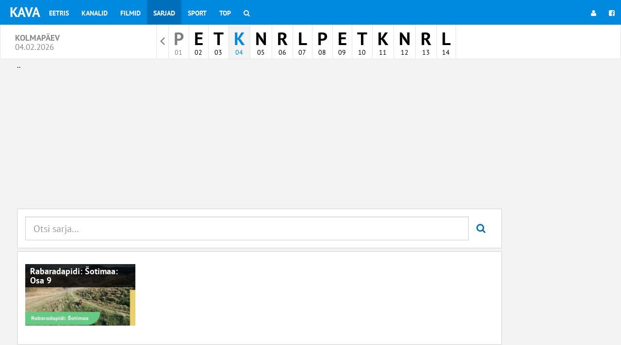

--- FILE ---
content_type: text/html; charset=UTF-8
request_url: https://www.kava.ee/sarjad/grupid/filmid/p4
body_size: 4720
content:
<!DOCTYPE html>
<html id="ng-app" ng-app="kavaApp" open-show-iframe-url lang="et">

    <head>

        <meta charset="utf-8">
        <meta http-equiv="X-UA-Compatible" content="IE=edge">
        <meta name="viewport" content="width=device-width, initial-scale=1">
        <meta name="csrf-token" content="W1eJ7pEnvM3YkTlBS8v38blOCrw93QTpYgoqcXuB" />

        <title>Sarjad | Telekava  |  KAVA.ee</title>
<meta name="description" content="Suurim telekava internetis. Üle 160 erineva kanali. ETV, Kanal2, TV3, TV6. Vali avalehele lemmikkanalid ja jaga häid saateid sõpradega! Filmid, sarjad, sport!">
<meta property="og:site_name" content="Telekava  |  KAVA.ee" />
<meta property="og:title" content="Sarjad | Telekava  |  KAVA.ee" />
<meta property="og:description" content="Suurim telekava internetis. Üle 160 erineva kanali. ETV, Kanal2, TV3, TV6. Vali avalehele lemmikkanalid ja jaga häid saateid sõpradega! Filmid, sarjad, sport!" />

<meta name="twitter:title" content="Sarjad | Telekava  |  KAVA.ee" />
<meta name="twitter:description" content="Suurim telekava internetis. Üle 160 erineva kanali. ETV, Kanal2, TV3, TV6. Vali avalehele lemmikkanalid ja jaga häid saateid sõpradega! Filmid, sarjad, sport!" />
<script type="application/ld+json">{"@context":"https://schema.org","@type":"WebPage","name":"Sarjad","description":"For those who helped create the Genki Dama"}</script>

        <meta property="fb:app_id" content="103525686348465" />



                    <link href="/css/default.css?id=85beb3bb35ad82fe5343" rel="stylesheet">
        
        

                    <link rel="shortcut icon" type="image/png" href="/fav/kava1fav.png"/>
        
        <script type="application/javascript">
            window.siteCss = '';
            window.IsDesktopDevice = false;
            window.IsTabledDevice = false;
            window.IsMobileDevice = false;

            window.doAfterLoad = window.doAfterLoad || [];
                            window.adsDisabled = false;
                    </script>
        <script async src="https://pagead2.googlesyndication.com/pagead/js/adsbygoogle.js?client=ca-pub-9970929155666465" crossorigin="anonymous"></script>


<script async src="https://securepubads.g.doubleclick.net/tag/js/gpt.js"></script>
<script>
  window.googletag = window.googletag || {cmd: []};
  googletag.cmd.push(function() {
    googletag.defineSlot('/59644884/kava_ee_content1', [[1000, 100], [1000, 110], [1000, 150], [1000, 90]], 'div-gpt-ad-1727713750201-0').addService(googletag.pubads());
    googletag.pubads().enableSingleRequest();
    googletag.pubads().collapseEmptyDivs();
    googletag.enableServices();
  });
</script>




<!-- Google tag (gtag.js) -->
<script async src="https://www.googletagmanager.com/gtag/js?id=G-BNDS3N9LQK"></script>
<script>
  window.dataLayer = window.dataLayer || [];
  function gtag(){dataLayer.push(arguments);}
  gtag('js', new Date());

  gtag('config', 'G-BNDS3N9LQK');
</script>

    </head>
    <body>
        <!-- Fixed navbar -->
<nav class="navbar navbar-main-menu navbar-fixed-top bg-site">
  <div class="container-fluid">
    <div class="navbar-header">
      <button type="button" class="navbar-toggle collapsed" data-toggle="collapse" data-target="#navbar" aria-expanded="false" aria-controls="navbar">
        <span class="sr-only">Toggle navigation</span>
        <span class="icon-bar"></span>
        <span class="icon-bar"></span>
        <span class="icon-bar"></span>
      </button>
      <a class="navbar-brand" href="https://www.kava.ee" target="_parent">KAVA</a>
    </div>
    <div id="navbar" class="navbar-collapse collapse">
      <ul class="nav navbar-nav">

        <li class="menu-item ">
            <a href="https://www.kava.ee/eetris" title="Eetris" target="_parent">
                Eetris
            </a>
        </li>
        <li class="menu-item ">
            <a href="https://www.kava.ee/kanalid" title="Kanalid" target="_parent">
                Kanalid
            </a>
        </li>
        <li class="menu-item ">
            <a href="https://www.kava.ee/filmid" title="Filmid" target="_parent">
                Filmid
            </a>
        </li>
        <li class="menu-item active">
            <a href="https://www.kava.ee/sarjad" title="Sarjad" target="_parent">
                Sarjad
            </a>
        </li>
        <li class="menu-item ">
            <a href="https://www.kava.ee/sport" title="Sport" target="_parent">
                Sport
            </a>
        </li>

                                                                    
        <li class="menu-item ">
            <a href="https://www.kava.ee/top" title="Top" target="_parent">
                Top
            </a>
        </li>
        <li class="menu-item ">
            <a href="https://www.kava.ee/otsing"
                        target="_parent">
                <i class="fa fa-search"></i>
                <span class="hidden-lg hidden-md hidden-sm">
                  Otsing
                </span>
            </a>
        </li>
      </ul>
      <ul class="nav navbar-nav navbar-right ng-cloak"
        ng-controller="userMenuController"
        ng-cloak
        >
        <li ng-if="userid" class="menu-item">
          <a  class="nav-username" target="_parent" href="https://www.kava.ee/home" title="<% username %>">
            <span class="hidden-md  hidden-sm">
              <i class="fa fa-user"></i>
            </span>
            <% username %>
          </a>
        </li>
        <li ng-if="userid" class="menu-item">
          <a target="_parent"  href="https://www.kava.ee/logout"

                      >

            <i class="fa fa-sign-out"></i>
            <span class="hidden-lg hidden-md hidden-sm">
              Logi välja            </span>
          </a>
        </li>


        <li ng-if="!userid" class="menu-item">
          <a target="_parent"  href="https://www.kava.ee/login"
                      >
            <i class="fa fa-user"></i>
          </a>
        </li>
                <li ng-if="!userid" class="menu-item">
          <a target="_parent"  href="https://www.kava.ee/login/facebook"
                    ><i class="fa fa-facebook-square"></i></a>
        </li>
              </ul>
    </div><!--/.nav-collapse -->
  </div>
</nav>




        <div class="main-header__section dayselect">
        <div class="col-xs-2 hidden-sm hidden-xs">
            <h1 class="nav-date-title">
            kolmapäev <br />
            <small>04.02.2026</small>
            </h1>
        </div>
        <div class="col-md-8">

             <nav class="daymenu-section">

                <ul class="daymenu">

                                            <li class="daymeny-item archive">
                            <a href="https://www.kava.ee/sarjad/grupid/filmid/eile" 
                                                        target="_parent"><span class="sr-only">Näita arhiivi</span></a>
                        </li>
                    
                                        <li class="daymeny-item ">
                        <a 
                            href="https://www.kava.ee/sarjad/grupid/filmid/p1-tana" 
                            class="day-is-past" 

                            data-abbr="P"
                            data-nr="01"
                            data-dayname="Pühapäev"
                            data-month="Veebr"
                            target="_parent">

                            <span class="day-name">P</span>
                            
                            <div class="date-container">
                                <span class="day-nr">01</span>
                            </div>
                        </a>

                    </li>
                                        <li class="daymeny-item ">
                        <a 
                            href="https://www.kava.ee/sarjad/grupid/filmid/p2" 
                            class="" 

                            data-abbr="E"
                            data-nr="02"
                            data-dayname="Esmaspäev"
                            data-month="Veebr"
                            target="_parent">

                            <span class="day-name">E</span>
                            
                            <div class="date-container">
                                <span class="day-nr">02</span>
                            </div>
                        </a>

                    </li>
                                        <li class="daymeny-item ">
                        <a 
                            href="https://www.kava.ee/sarjad/grupid/filmid/p3" 
                            class="" 

                            data-abbr="T"
                            data-nr="03"
                            data-dayname="Teisipäev"
                            data-month="Veebr"
                            target="_parent">

                            <span class="day-name">T</span>
                            
                            <div class="date-container">
                                <span class="day-nr">03</span>
                            </div>
                        </a>

                    </li>
                                        <li class="daymeny-item active">
                        <a 
                            href="https://www.kava.ee/sarjad/grupid/filmid/p4" 
                            class="" 

                            data-abbr="K"
                            data-nr="04"
                            data-dayname="Kolmapäev"
                            data-month="Veebr"
                            target="_parent">

                            <span class="day-name">K</span>
                            
                            <div class="date-container">
                                <span class="day-nr">04</span>
                            </div>
                        </a>

                    </li>
                                        <li class="daymeny-item ">
                        <a 
                            href="https://www.kava.ee/sarjad/grupid/filmid/p5" 
                            class="" 

                            data-abbr="N"
                            data-nr="05"
                            data-dayname="Neljapäev"
                            data-month="Veebr"
                            target="_parent">

                            <span class="day-name">N</span>
                            
                            <div class="date-container">
                                <span class="day-nr">05</span>
                            </div>
                        </a>

                    </li>
                                        <li class="daymeny-item ">
                        <a 
                            href="https://www.kava.ee/sarjad/grupid/filmid/p6" 
                            class="" 

                            data-abbr="R"
                            data-nr="06"
                            data-dayname="Reede"
                            data-month="Veebr"
                            target="_parent">

                            <span class="day-name">R</span>
                            
                            <div class="date-container">
                                <span class="day-nr">06</span>
                            </div>
                        </a>

                    </li>
                                        <li class="daymeny-item ">
                        <a 
                            href="https://www.kava.ee/sarjad/grupid/filmid/p7" 
                            class="" 

                            data-abbr="L"
                            data-nr="07"
                            data-dayname="Laupäev"
                            data-month="Veebr"
                            target="_parent">

                            <span class="day-name">L</span>
                            
                            <div class="date-container">
                                <span class="day-nr">07</span>
                            </div>
                        </a>

                    </li>
                                        <li class="daymeny-item ">
                        <a 
                            href="https://www.kava.ee/sarjad/grupid/filmid/p8" 
                            class="" 

                            data-abbr="P"
                            data-nr="08"
                            data-dayname="Pühapäev"
                            data-month="Veebr"
                            target="_parent">

                            <span class="day-name">P</span>
                            
                            <div class="date-container">
                                <span class="day-nr">08</span>
                            </div>
                        </a>

                    </li>
                                        <li class="daymeny-item ">
                        <a 
                            href="https://www.kava.ee/sarjad/grupid/filmid/p9" 
                            class="" 

                            data-abbr="E"
                            data-nr="09"
                            data-dayname="Esmaspäev"
                            data-month="Veebr"
                            target="_parent">

                            <span class="day-name">E</span>
                            
                            <div class="date-container">
                                <span class="day-nr">09</span>
                            </div>
                        </a>

                    </li>
                                        <li class="daymeny-item ">
                        <a 
                            href="https://www.kava.ee/sarjad/grupid/filmid/p10" 
                            class="" 

                            data-abbr="T"
                            data-nr="10"
                            data-dayname="Teisipäev"
                            data-month="Veebr"
                            target="_parent">

                            <span class="day-name">T</span>
                            
                            <div class="date-container">
                                <span class="day-nr">10</span>
                            </div>
                        </a>

                    </li>
                                        <li class="daymeny-item ">
                        <a 
                            href="https://www.kava.ee/sarjad/grupid/filmid/p11" 
                            class="" 

                            data-abbr="K"
                            data-nr="11"
                            data-dayname="Kolmapäev"
                            data-month="Veebr"
                            target="_parent">

                            <span class="day-name">K</span>
                            
                            <div class="date-container">
                                <span class="day-nr">11</span>
                            </div>
                        </a>

                    </li>
                                        <li class="daymeny-item ">
                        <a 
                            href="https://www.kava.ee/sarjad/grupid/filmid/12-02-2026" 
                            class="" 

                            data-abbr="N"
                            data-nr="12"
                            data-dayname="Neljapäev"
                            data-month="Veebr"
                            target="_parent">

                            <span class="day-name">N</span>
                            
                            <div class="date-container">
                                <span class="day-nr">12</span>
                            </div>
                        </a>

                    </li>
                                        <li class="daymeny-item ">
                        <a 
                            href="https://www.kava.ee/sarjad/grupid/filmid/13-02-2026" 
                            class="" 

                            data-abbr="R"
                            data-nr="13"
                            data-dayname="Reede"
                            data-month="Veebr"
                            target="_parent">

                            <span class="day-name">R</span>
                            
                            <div class="date-container">
                                <span class="day-nr">13</span>
                            </div>
                        </a>

                    </li>
                                        <li class="daymeny-item ">
                        <a 
                            href="https://www.kava.ee/sarjad/grupid/filmid/14-02-2026" 
                            class="" 

                            data-abbr="L"
                            data-nr="14"
                            data-dayname="Laupäev"
                            data-month="Veebr"
                            target="_parent">

                            <span class="day-name">L</span>
                            
                            <div class="date-container">
                                <span class="day-nr">14</span>
                            </div>
                        </a>

                    </li>
                                        
                </ul>
            </nav>
            
        </div>                                  
        <div class="col-xs-2 hidden-sm hidden-xs">

                </div>
</div>
                <div class="main-header__section hidden-sm hidden-md hidden-lg">
    <div class="row">
        <div class="col-xs-12">

            <div class="category-mobile-scroller">

                <nav ng-cloak class="mainnav-subnav-group-buttons">
                
                                                <a  
                            target="_parent"
                            href="https://www.kava.ee/sarjad/grupid/esileht/p4"
                            class="btn-menu-group btn btn-sm btn-default"
                            >
                            Populaarsed
                            </a>
                                                <a  
                            target="_parent"
                            href="https://www.kava.ee/sarjad/grupid/eesti/p4"
                            class="btn-menu-group btn btn-sm btn-default"
                            >
                            Eesti
                            </a>
                                                <a  
                            target="_parent"
                            href="https://www.kava.ee/sarjad/grupid/suomi/p4"
                            class="btn-menu-group btn btn-sm btn-default"
                            >
                            Soome
                            </a>
                                                <a  
                            target="_parent"
                            href="https://www.kava.ee/sarjad/grupid/vene/p4"
                            class="btn-menu-group btn btn-sm btn-default"
                            >
                            Vene
                            </a>
                                                <a  
                            target="_parent"
                            href="https://www.kava.ee/sarjad/grupid/sarjad/p4"
                            class="btn-menu-group btn btn-sm btn-default"
                            >
                            Sarjad
                            </a>
                                                <a  
                            target="_parent"
                            href="https://www.kava.ee/sarjad/grupid/filmid/p4"
                            class="btn-menu-group btn btn-sm bg-primary"
                            >
                            Film
                            </a>
                                                <a  
                            target="_parent"
                            href="https://www.kava.ee/sarjad/grupid/Sport/p4"
                            class="btn-menu-group btn btn-sm btn-default"
                            >
                            Sport
                            </a>
                                                <a  
                            target="_parent"
                            href="https://www.kava.ee/sarjad/grupid/discovery_1/p4"
                            class="btn-menu-group btn btn-sm btn-default"
                            >
                            Discovery
                            </a>
                                                <a  
                            target="_parent"
                            href="https://www.kava.ee/sarjad/grupid/dokumentaal/p4"
                            class="btn-menu-group btn btn-sm btn-default"
                            >
                            Dokumentaal
                            </a>
                                                <a  
                            target="_parent"
                            href="https://www.kava.ee/sarjad/grupid/saksa/p4"
                            class="btn-menu-group btn btn-sm btn-default"
                            >
                            Saksa
                            </a>
                                                <a  
                            target="_parent"
                            href="https://www.kava.ee/sarjad/grupid/muusika/p4"
                            class="btn-menu-group btn btn-sm btn-default"
                            >
                            Muusika
                            </a>
                                                <a  
                            target="_parent"
                            href="https://www.kava.ee/sarjad/grupid/laste/p4"
                            class="btn-menu-group btn btn-sm btn-default"
                            >
                            Lastele
                            </a>
                                                <a  
                            target="_parent"
                            href="https://www.kava.ee/sarjad/grupid/uudised/p4"
                            class="btn-menu-group btn btn-sm btn-default"
                            >
                            Uudised
                            </a>
                                                <a  
                            target="_parent"
                            href="https://www.kava.ee/sarjad/grupid/raadio/p4"
                            class="btn-menu-group btn btn-sm btn-default"
                            >
                            raadio
                            </a>
                                    </nav>

            </div>

        </div>
    </div>
</div>

        <div class="wrapper">
            <div class="

                            container
                        ">
                <div class="row row-no-gutter">

                    
                    <div class="col-xs-12 col-md-12 main-container "

                    >

                        <header class="main-header">
                            <h1 class="sr-only">Telekava  |  KAVA.ee</h1>

                                                            ..
<script async src="https://pagead2.googlesyndication.com/pagead/js/adsbygoogle.js?client=ca-pub-9970929155666465"
     crossorigin="anonymous"></script>
<!-- kava_ee_content_0 -->
<ins class="adsbygoogle"
     style="display:block"
     data-ad-client="ca-pub-9970929155666465"
     data-ad-slot="7838736886"
     data-ad-format="auto"
     data-full-width-responsive="true"></ins>
<script>
     (adsbygoogle = window.adsbygoogle || []).push({});
</script>
                            
                            
                        </header>

                        <main role="main" class="main-content">
                            
    
        <article class="schedule" >
        <header class="article-header article-header-lg" style="margin-bottom: 0px;">
            <form method="get" action="https://www.kava.ee/otsing">
                <div class="input-group">
                    <input id="series-search-input" value="" name="q" type="search" class="form-control input-lg" id="search-term" placeholder="Otsi sarja...">
                    <span class="input-group-btn">
                        <a class="btn btn-red btn-lg"><i class="fa fa-search"></i></a>
                    </span>
                </div>
            </form>
        </header>
    </article>
    
            <article class="schedule hidden-xs" >
  <header class="article-header article-header-lg" style="margin-bottom: 0px;">
    <ul class="row">
              <li class="
                  col-sm-3
                recommended">
          
            <article class="episode" onclick="window.location.href = 'https://www.kava.ee/sari/rabaradapidi';" style="cursor: pointer;">
                <figure class="episode-image">
                  <img src="/img/programme/thumb/4295cb52518a0c5cbeecfbc5810f1b22.jpg" alt="" width="100%" />
                </figure>

                <div class="episode-content">
                    <div class="episode-meta-top">
                      <h1 class="episode-title">
                          <a title="Rabaradapidi: Šotimaa: Osa 9">Rabaradapidi: Šotimaa: Osa 9</a>
                      </h1>
                    </div>
                </div>
            </article>
          
        </li>
          </ul>
  </header>
</article>    

    <div class="row">
        <div class="col-sm-12">
                        <div
            class="ng-cloak"

            ng-cloak
            ng-controller="ListingController"
            ng-init='listing={"filter":"series","firstDate":"04-02-2026","isPast":false,"group":"filmid"}'
            infinite-scroll='scroller.nextPage()'
            infinite-scroll-disabled='scroller.busy'
            infinite-scroll-distance="0"
            infinite-scroll-immediate-check="1"
            ng-include="'/template/listingsingle'">

            </div>
        </div>
    </div>
                        </main>

                        <footer class="main-footer__section">
                            <div class="main-footer">
  
    <a href="/kanalid" target="_parent">KANALID</a><span class="sep">·</span>
    <a href="/filmid" target="_parent">FILMID</a><span class="sep">·</span>
    <a href="/sarjad" target="_parent">SARJAD</a><span class="sep">·</span>
    <a href="/sport" target="_parent">SPORT</a><span class="sep">·</span>
    <a href="/top" target="_parent">TOP</a><span class="sep">·</span>
    
    <a href="/archive" target="_parent">Arhiiv</a><span class="sep">·</span>
    <a href="http://reklaam.kava.ee">Reklaam</a><span class="sep">·</span>
    <a href="/tagaside" target="_parent">Tagasiside</a><span class="sep">·</span>
	<a href="/privacy" target="_parent">Privaatsus</a><span class="sep">·</span>
    <a href="https://www.zone.ee" title="Veebimajutus ja domeeni registreerimine" rel="sponsored">Veebimajutus @ Zone</a><span class="sep">·</span>
 
</div>


<div style="width: 25%; float:left;">.</div>
<div style="width: 25%; float:left;">.</div>  
<div style="width: 25%; float:left;">.</div>  
<div style="width: 25%; float:left;">.


  
</div>  

<div style="clear:both"></div>
                        </footer>
                    </div>

                    <div class="sidebar-container col-md-2 hidden-md hidden-xs hidden-sm">
                                                                                                </div>
                </div>
            </div>
        </div>








        <script>

        let globalTrans = {"routes":{"show":"saade"},"programme":{"role":{"director":"Re\u017eiss\u00f6\u00f6r","actor":"N\u00e4itleja","voice":"H\u00e4\u00e4l","host":"Saatejuht","narrator":"Lugeja","judge":"Kohtunik","guest":"K\u00fclaline","commentator":"Kommentaator","expert":"Ekspert"}},"services":{"facebook":{"client_id":"103525686348465"}}};

        window.globalTrans = globalTrans;

        </script>


        
	    <div id="fb-root"></div>

        <script src="/js/app.js?id=945829d95d4c745e292c"></script>

	    
    
        <script>

        var seriesRemote = new Bloodhound({
            datumTokenizer: function (datum) {
                return Bloodhound.tokenizers.whitespace(datum.value);
            },
            queryTokenizer: Bloodhound.tokenizers.whitespace,
            remote: {
                url: "https://www.kava.ee/search/series?q=%QUERY",
                wildcard: '%QUERY',
                filter: function (series) {
                    // Map the remote source JSON array to a JavaScript object array
                    return $.map(series.items, function (serie) {
                        return {
                            value: serie.title,
                            desc: serie.desc,
                            url : 'https://www.kava.ee/sari/' + serie.slug
                        };
                    });
                }
            }
        });

        $('#series-search-input').typeahead(null, {
            displayKey: 'value',
            source: seriesRemote.ttAdapter(),

            templates: {
                pending : '<div class="typeahead-loading" style="text-align: center; padding: 10px; width: 100%;"> <i class="fa fa-spinner fa-3x fa-spin"></i></div>',
                empty: '<div class="alert alert-warning" style="margin: 0px 10px;">Otsing ei andnud tulemusi</div>',
                suggestion: Handlebars.compile('<p><a href="{{url}}" target="_parent">{{value}}</a><br /><small>{{desc}}</small></p>')
            }
        })
        .on('typeahead:asynccancel typeahead:asyncreceive', function() {
            $('.typeahead-loading').hide();
        });
        </script>
    
        
    </body>
</html>

--- FILE ---
content_type: text/html; charset=utf-8
request_url: https://www.google.com/recaptcha/api2/aframe
body_size: 265
content:
<!DOCTYPE HTML><html><head><meta http-equiv="content-type" content="text/html; charset=UTF-8"></head><body><script nonce="qYeJnwBZASFrgo7fmtyqaQ">/** Anti-fraud and anti-abuse applications only. See google.com/recaptcha */ try{var clients={'sodar':'https://pagead2.googlesyndication.com/pagead/sodar?'};window.addEventListener("message",function(a){try{if(a.source===window.parent){var b=JSON.parse(a.data);var c=clients[b['id']];if(c){var d=document.createElement('img');d.src=c+b['params']+'&rc='+(localStorage.getItem("rc::a")?sessionStorage.getItem("rc::b"):"");window.document.body.appendChild(d);sessionStorage.setItem("rc::e",parseInt(sessionStorage.getItem("rc::e")||0)+1);localStorage.setItem("rc::h",'1769907988118');}}}catch(b){}});window.parent.postMessage("_grecaptcha_ready", "*");}catch(b){}</script></body></html>